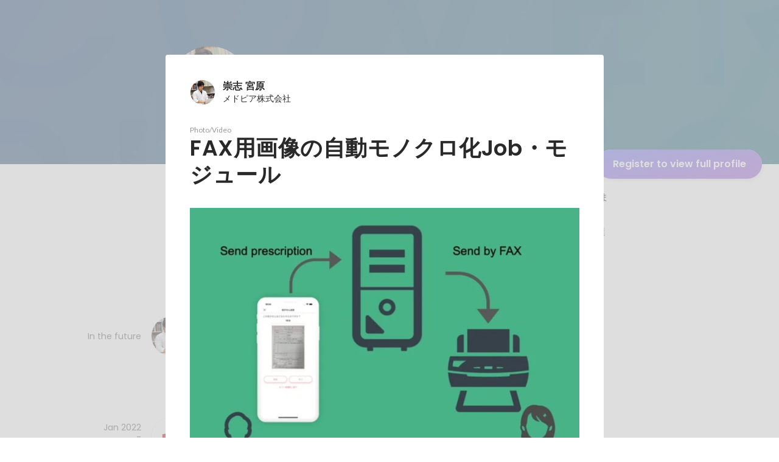

--- FILE ---
content_type: text/javascript
request_url: https://d3h6oc2shi7z5u.cloudfront.net/236c8408340be28d0302fbcd9d3aea6a770942e9/_next/static/chunks/3343-2211fa6d7772aaea.js
body_size: 4813
content:
"use strict";(self.webpackChunk_N_E=self.webpackChunk_N_E||[]).push([[3343],{94861:function(e,t,i){i.d(t,{j:function(){return l}});var r=i(9008),a=i.n(r);i(67294);var n=i(30969),o=i(85893);function l(e){var t,i,r;let l="".concat(n.c.PUBLIC_WANTEDLY_URL,"/id/").concat(e.profile.slug),c="".concat(e.title," - ").concat(e.profile.name),d="".concat(e.title," - ").concat(e.profile.name),s="".concat(n.c.PUBLIC_WANTEDLY_URL,"/profile_items/").concat(e.uuid,"/share_image");return(0,o.jsxs)(a(),{children:[(0,o.jsx)("title",{children:d}),(0,o.jsx)("meta",{property:"og:title",content:c},"og:title"),(0,o.jsx)("meta",{property:"og:image",content:s},"og:image"),(0,o.jsx)("meta",{property:"twitter:image",content:s},"twitter:image"),(0,o.jsx)("meta",{property:"og:type",content:"article"},"og:type"),(0,o.jsx)("meta",{name:"description",property:"og:description",content:null!==(t=e.description)&&void 0!==t?t:""},"description"),(0,o.jsx)("meta",{name:"description",content:null!==(i=e.description)&&void 0!==i?i:""},"og:description"),(0,o.jsx)("meta",{property:"og:url",content:l},"og:url"),(0,o.jsx)("meta",{name:"twitter:url",content:l},"twitter:url"),(0,o.jsx)("meta",{name:"twitter:title",content:c},"twitter:title"),(0,o.jsx)("meta",{name:"twitter:description",content:null!==(r=e.description)&&void 0!==r?r:""},"twitter:description"),(0,o.jsx)("link",{rel:"canonical",href:l}),e.noIndex&&(0,o.jsx)("meta",{name:"robots",content:"noindex,nofollow,noarchive"})]})}},40376:function(e,t,i){i.d(t,{Z:function(){return T}});var r=i(8307),a=i(4730),n=i(28416),o=i(169),l=i(37887),c=i(51265),d=i(38148),s=i(64934),p=i(4824),u=i(84244),h=i(7204),m=i(40675),f=i(29589),g=i(67294),b=i(43931),x=i(10438),w=i(78324),O=i(80012),v=i(30969);i(47701);var j=i(77374),y=i(10261),P=i(85893);let k=["uuid","type","closeModal","title","slug","userName"];function I(e,t){var i=Object.keys(e);if(Object.getOwnPropertySymbols){var r=Object.getOwnPropertySymbols(e);t&&(r=r.filter(function(t){return Object.getOwnPropertyDescriptor(e,t).enumerable})),i.push.apply(i,r)}return i}function C(e){for(var t=1;t<arguments.length;t++){var i=null!=arguments[t]?arguments[t]:{};t%2?I(Object(i),!0).forEach(function(t){(0,r.Z)(e,t,i[t])}):Object.getOwnPropertyDescriptors?Object.defineProperties(e,Object.getOwnPropertyDescriptors(i)):I(Object(i)).forEach(function(t){Object.defineProperty(e,t,Object.getOwnPropertyDescriptor(i,t))})}return e}let M=o.QVM;function T(e){let{uuid:t,type:i,closeModal:r,title:n,slug:o,userName:c}=e,s=(0,a.Z)(e,k),m=function(e){let{uuid:t,closeModal:i}=e,r=(0,b.useGraphqlGatewayApolloClient)(),{data:a}=(0,l.a)(M,{variables:{uuid:t},client:r}),n=(0,j.WF)(),o=null==a?void 0:a.profileItemByUuid;return(0,g.useCallback)(()=>{switch(null==o?void 0:o.__typename){case"GeneralOutput":n({name:"EditGeneralOutputModal",params:{data:o,onCloseAfterCompleted:i}});break;case"WritingOutput":n({name:"EditWritingOutputModal",params:{data:o,onCloseAfterCompleted:i}});break;case"VisualOutput":n({name:"EditVisualOutputModal",params:{data:o,onCloseAfterCompleted:i}});break;case"NumberOutput":n({name:"EditNumberOutputModal",params:{data:o,onCloseAfterCompleted:i}});break;case"Award":n({name:"EditAwardModal",params:{data:o,onCloseAfterCompleted:i}});break;case"Certification":n({name:"EditCertificationModal",params:{data:o,onCloseAfterCompleted:i}})}},[i,n,o])}({uuid:t,closeModal:r}),{t:f}=(0,d.QT)(x.s),O=(0,y.u)(),I="".concat(v.c.PUBLIC_WANTEDLY_URL).concat(O("/id/[slug]/items/[profileItemUuid]",{slug:o,profileItemUuid:t})),T=(0,w.z)(),A=(0,g.useCallback)(()=>{T("Profile:ItemCard:Share:Twitter","click",{cardDetail:JSON.stringify({uuid:t,title:n,url:I})}),window.open("http://twitter.com/intent/tweet?url=".concat(encodeURIComponent(I),"&text=").concat(encodeURIComponent("".concat(f.dynamic(_[i])," - ").concat(n," | ").concat(c))),"Twitter","height=400,width=500,resizable=1")},[T,I,f,n,i,c,t]),U=(0,g.useCallback)(()=>{T("Profile:ItemCard:Share:Facebook","click",{cardDetail:JSON.stringify({uuid:t,title:n,url:I})}),window.open("http://www.facebook.com/sharer.php?u=".concat(encodeURIComponent(I)),"Facebook","height=400,width=500,resizable=1")},[T,I,n,t]);return(0,P.jsxs)(D,C(C({},s),{},{children:[(0,P.jsx)(E,C(C({},R.edit),{},{onClick:m,children:(0,P.jsx)(p.z,{})})),(0,P.jsx)("hr",{}),(0,P.jsx)(E,C(C({},R.twitter),{},{onClick:A,children:(0,P.jsx)(u.X,{})})),(0,P.jsx)(E,C(C({},R.facebook),{},{onClick:U,children:(0,P.jsx)(h.s,{})}))]}))}let _={GENERAL_OUTPUT:(0,c.VD)(x.s,"profile/ProfileTab/ProfileItemDetailsModal/buttons/share/descPrefix/generalOutput"),WRITING_OUTPUT:(0,c.VD)(x.s,"profile/ProfileTab/ProfileItemDetailsModal/buttons/share/descPrefix/writingOutput"),VISUAL_OUTPUT:(0,c.VD)(x.s,"profile/ProfileTab/ProfileItemDetailsModal/buttons/share/descPrefix/visualOutput"),NUMBER_OUTPUT:(0,c.VD)(x.s,"profile/ProfileTab/ProfileItemDetailsModal/buttons/share/descPrefix/numberOutput"),AWARD:(0,c.VD)(x.s,"profile/ProfileTab/ProfileItemDetailsModal/buttons/share/descPrefix/award"),CERTIFICATION:(0,c.VD)(x.s,"profile/ProfileTab/ProfileItemDetailsModal/buttons/share/descPrefix/certification")},A=(0,m.h)("div",{background:{color:s.O.whiteAlpha800},reactionType:null,shape:"R100",elevation:null}),D=(0,n.ZP)(A).withConfig({displayName:"ModalButtons__Surface",componentId:"sc-1xn52a-0"})(["display:flex;flex-direction:column;padding:4px 0;& > hr{width:24px;border:none;border-top:1px solid ",";margin:0 auto;padding:0;}"],s.O.blackAlpha200),U=(0,f.vs)("button",{variant:"button-clear",size:"medium",elevation:null,reactionType:null}),E=(0,n.ZP)(U).withConfig({displayName:"ModalButtons__IconButton",componentId:"sc-1xn52a-1"})(["color:",";padding:0;& > svg{width:24px;height:24px;}"],s.O.blackAlpha400);function N(e){let t=e?O.z[e]:s.O.blackAlpha500;return{svgColor:{normal:s.O.blackAlpha400,hover:t,focused:t,pressed:t,disabled:s.O.blackAlpha300}}}let R={edit:N(void 0),twitter:N("TWITTER"),facebook:N("FACEBOOK")}},17361:function(e,t,i){i.d(t,{V:function(){return v}});var r=i(8307),a=i(28416),n=i(58782),o=i(76070),l=i(64934),c=i(55939),d=i(26005),s=i(41344),p=i(63331),u=i(79570),h=i(10261),m=i(55834),f=i(67294),g=i(85893);function b(e){let{0:t,1:i}=(0,f.useState)(),{0:r,1:a}=(0,f.useState)(),{0:n,1:o}=(0,f.useState)(1);return(0,f.useEffect)(()=>{null!=t&&null!=r&&(t>r||o(t/r))},[t,r]),(0,g.jsxs)(x,{children:[e.displayFigurePrefix&&(0,g.jsx)("small",{children:(0,g.jsx)(m.o,{children:e.displayFigurePrefix})}),(0,g.jsx)("strong",{ref:e=>i(null==e?void 0:e.clientWidth),children:(0,g.jsx)("span",{ref:e=>a(null==e?void 0:e.clientWidth),style:{transform:"scaleX(".concat(n,")"),transformOrigin:"top left"},children:(0,g.jsx)(m.o,{children:e.displayFigure})})}),e.displayFigureSuffix&&(0,g.jsx)("small",{children:(0,g.jsx)(m.o,{children:e.displayFigureSuffix})})]})}let x=a.ZP.div.withConfig({displayName:"NumberOutputFigure___Figure",componentId:"sc-5n3sep-0"})(["display:flex;max-width:100%;align-self:flex-start;@media ","{margin-left:-4px;}@media ","{margin-left:-6px;}& > small{flex:0 0 auto;"," align-self:flex-end;margin-bottom:15px;@media ","{margin-bottom:10px;}}& > strong{flex:1 1 auto;"," overflow:hidden;& > span{display:inline-block;}}"],(0,s.aK)({at:"mobile"}),(0,s.aK)({greaterThanOrEqual:"tablet"}),(0,o.g)("headline2"),(0,s.aK)({at:"mobile"}),(0,o.g)("catch1"));function w(e,t){var i=Object.keys(e);if(Object.getOwnPropertySymbols){var r=Object.getOwnPropertySymbols(e);t&&(r=r.filter(function(t){return Object.getOwnPropertyDescriptor(e,t).enumerable})),i.push.apply(i,r)}return i}function O(e){for(var t=1;t<arguments.length;t++){var i=null!=arguments[t]?arguments[t]:{};t%2?w(Object(i),!0).forEach(function(t){(0,r.Z)(e,t,i[t])}):Object.getOwnPropertyDescriptors?Object.defineProperties(e,Object.getOwnPropertyDescriptors(i)):w(Object(i)).forEach(function(t){Object.defineProperty(e,t,Object.getOwnPropertyDescriptor(i,t))})}return e}function v(e){var t,i,r,a;let{view:n}=e,o=(0,h.u)();return(0,g.jsxs)(y,{children:[(0,g.jsxs)("header",{children:[(0,g.jsxs)("a",{href:o("/id/[slug]",{slug:n.profile.slug}),children:[(0,g.jsx)(c.q,{children:(0,g.jsx)(c.q.Image,O(O({},(0,p.E$)(n.profile.avatar,{size:{width:j,height:j}})),{},{width:j,height:j,alt:""}))}),(0,g.jsx)("strong",{children:n.profile.name}),n.shortDescription&&(0,g.jsx)("p",{children:n.shortDescription})]}),(0,g.jsxs)("div",{children:[(0,g.jsxs)("aside",{children:[n.displayType,n.duration&&(0,g.jsxs)(g.Fragment,{children:[" ",n.duration.start&&(0,g.jsx)(u.U,{yearMonth:n.duration.start}),n.duration.start&&n.duration.end&&" - ",n.duration.end&&(0,g.jsx)(u.U,{yearMonth:n.duration.end})]})]}),(0,g.jsx)(I,{children:n.title})]})]}),(0,g.jsxs)("div",{children:[n.numberOutputFigure&&(0,g.jsx)(b,O({},n.numberOutputFigure)),n.imageUrl&&(0,g.jsx)("img",{src:n.imageUrl,alt:"",width:null!==(t=n.imageMeta)&&void 0!==t&&t.width&&null!==(i=n.imageMeta)&&void 0!==i&&i.height?n.imageMeta.width:void 0,height:null!==(r=n.imageMeta)&&void 0!==r&&r.width&&null!==(a=n.imageMeta)&&void 0!==a&&a.height?n.imageMeta.height:void 0}),n.visualOutputItems&&n.visualOutputItems.map(e=>{switch(e.visualType){case"IMAGE":return(0,g.jsx)("img",O(O({},(0,p.E$)(e.image,{size:{width:720}})),{},{width:e.image.width&&e.image.height?e.image.width:void 0,height:e.image.width&&e.image.height?e.image.height:void 0,alt:""}),"voi-".concat(e.id));case"VIDEO":switch(e.embeddedMediaType){case"YOUTUBE":if(null==e.embeddedMediaId)return null;return(0,g.jsx)("iframe",{width:"640",height:"360",src:"https://www.youtube.com/embed/".concat(e.embeddedMediaId),frameBorder:"0",allow:"accelerometer; autoplay; encrypted-media; gyroscope; picture-in-picture",allowFullScreen:!0},"voi-".concat(e.id));case null:return null;default:return e.embeddedMediaType,null}default:return e.visualType,null}}),n.description&&(0,g.jsx)(P,{children:n.description}),n.link&&(0,g.jsxs)(d.ZP,{TouchArea:k,variant:"button-secondary",size:"medium",href:n.link.url,target:"_blank",rel:"noopener noreferrer",children:[n.link.displayUrl," でさらに詳しく"]})]})]})}let j=40,y=a.ZP.article.withConfig({displayName:"ModalMain__ModalArticle",componentId:"sc-5emdxv-0"})(["padding:40px;@media ","{padding:0 24px 32px;}",' & > header{& > *:first-child{display:grid;grid-template:"avt name" auto "avt desc" minmax(min-content,0px) / ',"px 1fr;column-gap:14px;align-items:center;margin-bottom:32px;outline:none;& > *:nth-child(1){grid-area:avt;}& > *:nth-child(2){grid-area:name;"," color:",";overflow:hidden;text-overflow:ellipsis;white-space:nowrap;}& > p{grid-area:desc;"," color:",";overflow:hidden;text-overflow:ellipsis;white-space:nowrap;margin-top:-4px;}}& > *:nth-child(2){& > aside{grid-area:sub;"," color:",";}& > h2{grid-area:ttl;"," color:",";}}}& > div{display:flex;flex-direction:column;align-items:center;& > *:not(:first-child){margin-top:24px;}& > p:first-child{margin-top:16px;}& > img:first-child,& > iframe:first-child{margin-top:32px;}& > img{width:100%;height:auto;object-fit:cover;}& > img,& > iframe{max-width:100%;}& > p{width:100%;"," color:",";white-space:pre-wrap;}}"],(0,s.aK)({at:"mobile"}),(0,n.g)("R4"),j,(0,o.g)("subhead"),l.O.blackAlpha800,(0,o.g)("body2"),l.O.blackAlpha800,(0,o.g)("caption"),l.O.blackAlpha400,(0,o.g)("headline1"),l.O.blackAlpha800,(0,o.g)("body1"),l.O.blackAlpha800),P=a.ZP.p.withConfig({displayName:"ModalMain__Description",componentId:"sc-5emdxv-1"})(["overflow-wrap:break-word;"]),k=(0,a.ZP)(d.ZP.TouchArea).withConfig({displayName:"ModalMain__ButtonLinkTouchArea",componentId:"sc-5emdxv-2"})(["margin-top:24px;@media ","{width:100%;}"],(0,s.aK)({at:"mobile"})),I=a.ZP.h2.withConfig({displayName:"ModalMain__Title",componentId:"sc-5emdxv-3"})(["word-break:break-word;"])},39472:function(e,t,i){i.d(t,{t:function(){return k}});var r=i(8307),a=i(4730),n=i(28416),o=i(169),l=i(38148),c=i(94623),d=i(58782),s=i(76070),p=i(64934),u=i(55939),h=i(40675),m=i(67294),f=i(47701),g=i(10438),b=i(78324),x=i(63331),w=i(38927),O=i(85893);let v=["data"];function j(e,t){var i=Object.keys(e);if(Object.getOwnPropertySymbols){var r=Object.getOwnPropertySymbols(e);t&&(r=r.filter(function(t){return Object.getOwnPropertyDescriptor(e,t).enumerable})),i.push.apply(i,r)}return i}function y(e){for(var t=1;t<arguments.length;t++){var i=null!=arguments[t]?arguments[t]:{};t%2?j(Object(i),!0).forEach(function(t){(0,r.Z)(e,t,i[t])}):Object.getOwnPropertyDescriptors?Object.defineProperties(e,Object.getOwnPropertyDescriptors(i)):j(Object(i)).forEach(function(t){Object.defineProperty(e,t,Object.getOwnPropertyDescriptor(i,t))})}return e}let P=o.x;function k(e){let{data:t}=e,i=(0,a.Z)(e,v),r=(0,f.d)(P,t),{t:n}=(0,l.QT)(g.s),o=(0,m.useMemo)(()=>{var e,t;return[...null!==(e=r.commentedUsers)&&void 0!==e?e:[],...null!==(t=r.likedUsers)&&void 0!==t?t:[]].filter(e=>null!=e)},[r.commentedUsers,r.likedUsers]),d=(0,b.z)(),s=(0,m.useRef)(null),p=(0,m.useRef)(!1);return((0,m.useEffect)(()=>{if(0===o.length)return;if(!(!c.s||"IntersectionObserver"in window)){d("ProfileItemReactionCard","show",{uuid:r.uuid,reactedUserIds:o.map(e=>null==e?void 0:e.id),withIntersectionObserver:!1});return}let e=new IntersectionObserver(e=>{let[t]=e;t.isIntersecting&&!p.current&&(d("ProfileItemReactionCard","show",{uuid:r.uuid,reactedUserIds:o.map(e=>null==e?void 0:e.id),withIntersectionObserver:!0}),p.current=!0)});s.current&&e.observe(s.current)}),0===o.length)?null:(0,O.jsxs)(C,y(y({},i),{},{ref:s,children:[(0,O.jsx)("div",{children:o.slice(0,3).map((e,t)=>(0,O.jsx)(u.q,y(y({},2===t&&o.length>3?{"data-rest-count":o.length}:{}),{},{children:(0,O.jsx)(u.q.Image,y(y({},(0,x.E$)(e.profile.avatar,{size:{width:42,height:42}})),{},{width:42,height:42,alt:""}))}),"user-".concat(e.id)))}),(0,O.jsxs)("div",{children:[(0,O.jsx)("p",{children:n("profile/ProfileTab/ProfileItemDetailsModal/Reactions/title",{count:o.length,name:o[0].profile.name})}),(0,O.jsx)("p",{children:n("profile/ProfileTab/ProfileItemDetailsModal/Reactions/desc")})]}),(0,O.jsx)("div",{children:(0,O.jsx)("img",{src:(0,w.m)("profile/visit_to_people_mobilink_qr_code.svg"),width:80,height:80})})]}))}let I=(0,h.h)("div",{background:{color:p.O.whiteAlpha800},reactionType:null,shape:"R4",elevation:null}),C=(0,n.ZP)(I).withConfig({displayName:"ModalReactions__Surface",componentId:"sc-1wpen2q-0"})(['display:grid;grid-template:"avt name-desc qr" / auto 1fr auto;column-gap:16px;align-items:center;padding:8px 16px;& > *:nth-child(1){grid-area:avt;display:flex;& > *:not(:first-child){margin-left:-8px;}& > [data-rest-count]{position:relative;&:after{',' content:"+" attr(data-rest-count);position:absolute;top:0;bottom:0;left:0;right:0;'," color:",";background-color:",";line-height:","px;text-align:center;}}}& > *:nth-child(2){grid-area:name-desc;& > p:nth-child(1){"," color:",";}& > p:nth-child(2){"," color:",";}}& > *:nth-child(3){grid-area:qr;}"],(0,d.g)("R100"),(0,s.g)("body2",{overrides:{fontWeight:600,fontWeightJa:600}}),p.O.whiteAlpha800,p.O.blackAlpha400,42,(0,s.g)("headline3"),p.O.blackAlpha800,(0,s.g)("body2"),p.O.blackAlpha500)}}]);
//# sourceMappingURL=3343-2211fa6d7772aaea.js.map

--- FILE ---
content_type: text/javascript
request_url: https://d3h6oc2shi7z5u.cloudfront.net/236c8408340be28d0302fbcd9d3aea6a770942e9/_next/static/chunks/9254.5353bfd339e15464.js
body_size: 2035
content:
"use strict";(self.webpackChunk_N_E=self.webpackChunk_N_E||[]).push([[9254],{89254:function(i,e,l){l.r(e),l.d(e,{ProfileFragment:function(){return N},ProfileItemDetailsModal:function(){return _}});var t=l(28416),a=l(169),r=l(37887),u=l(51265),d=l(38148),o=l(64934),n=l(98955),s=l(29589),p=l(18721),c=l(67294),m=l(91033),y=l(80954),f=l.n(y),v=l(47701),g=l(43931),h=l(10438),T=l(41344),U=l(48998),O=l(42165),P=l(39846),I=l(94861),b=l(40376),x=l(17361),D=l(39472),w=l(85893);let M=a.X95,N=a.nXW;function _(i){var e;let l=(0,U.Qg)(),t=(0,P._8)(),a=(0,g.useGraphqlGatewayApolloClient)(),{data:u}=(0,r.a)(M,{variables:{uuid:i.uuid},fetchPolicy:"cache-and-network",client:a}),p=function(i){var e,l,t,a,r,u,o,n,s,p,c;let{profileData:m,entireData:y}=i,f=(0,v.d)(N,m),{t:g}=(0,d.QT)(h.s),T=null!=y?y:null,U=f.profilePageMeta.noIndex;if(null==T)return null;switch(T.__typename){case"GeneralOutput":return{type:"GENERAL_OUTPUT",uuid:T.uuid,displayType:g.dynamic(A.GeneralOutput),title:T.title,description:T.description,shortDescription:(null===(e=T.experience)||void 0===e?void 0:e.displayNameAndPositionSlashed)||void 0,duration:null!==(l=T.duration)&&void 0!==l?l:void 0,imageUrl:void 0,visualOutputItems:void 0,numberOutputFigure:void 0,link:T.url&&T.displayUrl?{url:T.url,displayUrl:T.displayUrl}:void 0,profile:f,noIndex:U};case"WritingOutput":return{type:"WRITING_OUTPUT",uuid:T.uuid,displayType:g.dynamic(A.WritingOutput),title:T.title,description:T.description,shortDescription:(null===(t=T.experience)||void 0===t?void 0:t.displayNameAndPositionSlashed)||void 0,duration:T.publishTime?{start:null,end:T.publishTime}:void 0,imageUrl:null!==(a=T.imageUrl)&&void 0!==a?a:void 0,imageMeta:null!==(r=T.imageMeta)&&void 0!==r?r:void 0,visualOutputItems:void 0,numberOutputFigure:void 0,link:T.url&&T.displayUrl?{url:T.url,displayUrl:T.displayUrl}:void 0,profile:f,noIndex:U};case"VisualOutput":return{type:"VISUAL_OUTPUT",uuid:T.uuid,displayType:g.dynamic(A.VisualOutput),title:T.title,description:T.description,shortDescription:(null===(u=T.experience)||void 0===u?void 0:u.displayNameAndPositionSlashed)||void 0,duration:null!==(o=T.duration)&&void 0!==o?o:void 0,imageUrl:void 0,visualOutputItems:T.items,numberOutputFigure:void 0,link:T.url&&T.displayUrl?{url:T.url,displayUrl:T.displayUrl}:void 0,profile:f,noIndex:U};case"NumberOutput":return{type:"NUMBER_OUTPUT",uuid:T.uuid,displayType:g.dynamic(A.NumberOutput),title:T.title,description:T.description,shortDescription:(null===(n=T.experience)||void 0===n?void 0:n.displayNameAndPositionSlashed)||void 0,duration:T.nonNullduration,imageUrl:void 0,visualOutputItems:void 0,numberOutputFigure:T.displayFigure?{displayFigure:T.displayFigure,displayFigurePrefix:null!==(s=T.displayFigurePrefix)&&void 0!==s?s:null,displayFigureSuffix:null!==(p=T.displayFigureSuffix)&&void 0!==p?p:null}:void 0,link:T.url&&T.displayUrl?{url:T.url,displayUrl:T.displayUrl}:void 0,profile:f,noIndex:U};case"Award":return{type:"AWARD",uuid:T.uuid,displayType:g.dynamic(A.Award),title:T.title,description:T.description,shortDescription:(null===(c=T.experience)||void 0===c?void 0:c.displayNameAndPositionSlashed)||void 0,duration:T.receiveTime?{start:null,end:T.receiveTime}:void 0,imageUrl:void 0,visualOutputItems:void 0,numberOutputFigure:void 0,link:T.url&&T.displayUrl?{url:T.url,displayUrl:T.displayUrl}:void 0,profile:f,noIndex:U};case"Certification":return{type:"CERTIFICATION",uuid:T.uuid,displayType:g.dynamic(A.Certification),title:T.title,description:T.description,shortDescription:void 0,duration:T.acquireTime?{start:null,end:T.acquireTime}:void 0,imageUrl:void 0,visualOutputItems:void 0,numberOutputFigure:void 0,link:T.url&&T.displayUrl?{url:T.url,displayUrl:T.displayUrl}:void 0,profile:f,noIndex:U};default:return null}}({profileData:i.profileData,entireData:null!==(e=null==u?void 0:u.profileItemByUuid)&&void 0!==e?e:void 0}),{0:y,1:O}=(0,c.useState)(!1);return((0,c.useEffect)(()=>{let i=new m.Z(f()((i,e)=>{O(matchMedia((0,T.aK)({at:"mobile"})).matches)},100));return i.observe(document.body),()=>{i.disconnect()}},[]),null==p)?null:(0,w.jsxs)(k,{modalTitle:p.title||p.displayType,open:i.isTopOfStack,onClose:i.closeModal,modalType:y?"FullPage":"Dialog",children:[(0,w.jsx)("div",{children:(0,w.jsx)(s.hU,{size:"xlarge",variant:"button-clear",onClick:i.closeModal,children:(0,w.jsx)(n.x,{})})}),(0,w.jsxs)(V,{background:{color:o.O.whiteAlpha800},children:[p.uuid&&(0,w.jsx)(I.j,{uuid:p.uuid,title:p.title,description:p.description,imageUrl:p.imageUrl,profile:{userId:p.profile.userId,name:p.profile.name,slug:p.profile.slug},noIndex:p.noIndex}),(0,w.jsx)(x.V,{view:p}),("currentUser"===l||t)&&p.uuid&&(0,w.jsx)(C,{uuid:p.uuid,type:p.type,closeModal:i.closeModal,title:p.title,slug:p.profile.slug,userName:p.profile.name}),(null==u?void 0:u.profileItemReactionByUuid)&&(0,w.jsx)(F,{data:u.profileItemReactionByUuid})]})]})}_.Query=M;let A={GeneralOutput:(0,u.VD)(h.s,"profile/ProfileTab/ProfileItemDetailsModal/displayType/GeneralOutput"),WritingOutput:(0,u.VD)(h.s,"profile/ProfileTab/ProfileItemDetailsModal/displayType/WritingOutput"),VisualOutput:(0,u.VD)(h.s,"profile/ProfileTab/ProfileItemDetailsModal/displayType/VisualOutput"),NumberOutput:(0,u.VD)(h.s,"profile/ProfileTab/ProfileItemDetailsModal/displayType/NumberOutput"),Award:(0,u.VD)(h.s,"profile/ProfileTab/ProfileItemDetailsModal/displayType/Award"),Certification:(0,u.VD)(h.s,"profile/ProfileTab/ProfileItemDetailsModal/displayType/Certification")},k=(0,t.ZP)(p.u).withConfig({displayName:"ProfileItemDetailsModal__Modal",componentId:"sc-1v3uwzq-0"})(["z-index:",";@media ","{& > *:first-child{display:none;}}@media ","{justify-items:flex-start;align-items:flex-start;grid-auto-rows:auto 1fr;}"],O.W.modal,(0,T.aK)({greaterThan:"mobile"}),(0,T.aK)({at:"mobile"})),F=(0,t.ZP)(D.t).withConfig({displayName:"ProfileItemDetailsModal__ModalReactions",componentId:"sc-1v3uwzq-1"})([""]),C=(0,t.ZP)(b.Z).withConfig({displayName:"ProfileItemDetailsModal__ModalButtons",componentId:"sc-1v3uwzq-2"})([""]),V=(0,t.ZP)(p.u.View).withConfig({displayName:"ProfileItemDetailsModal__ModalView",componentId:"sc-1v3uwzq-3"})(["background:none;@media ",'{display:grid;grid-template:"main btn" auto "main _" auto "card _" auto / minmax(auto,720px) auto;justify-content:flex-start;column-gap:16px;row-gap:24px;margin:0 32px;& > *{background-color:',";}& > *:nth-child(1){grid-area:main;}& > ","{grid-area:btn;margin-top:32px;}& > ","{grid-area:card;}}@media ","{width:100%;& > *:nth-child(2){display:none;}& > *:nth-child(3){display:none;}}"],(0,T.aK)({greaterThan:"mobile"}),o.O.whiteAlpha800,C,F,(0,T.aK)({at:"mobile"}))}}]);
//# sourceMappingURL=9254.5353bfd339e15464.js.map

--- FILE ---
content_type: text/javascript
request_url: https://d3h6oc2shi7z5u.cloudfront.net/236c8408340be28d0302fbcd9d3aea6a770942e9/_next/static/236c8408340be28d0302fbcd9d3aea6a770942e9/_buildManifest.js
body_size: 1894
content:
self.__BUILD_MANIFEST=function(e,s,c,a,t,n,i,u,d,g,r,b,o,p,f,k,h,j,m,l,_,y,w,v,I,T,U,B,F,q,A,D,E,L,M,N){return{__rewrites:{afterFiles:[],beforeFiles:[],fallback:[]},"/404":[u,e,c,s,a,t,n,d,g,"static/chunks/pages/404-4046ba072b435dcb.js"],"/_error":[u,e,c,s,a,t,n,d,g,"static/chunks/pages/_error-da00cf623808b449.js"],"/about/engagement":[e,c,s,a,i,r,b,k,o,h,I,"static/chunks/pages/about/engagement-15507cf9ab04f080.js"],"/about/engagement/perk":[e,c,s,a,i,r,b,k,o,h,I,"static/chunks/pages/about/engagement/perk-23541f02f9c42fc5.js"],"/about/engagement/pulse":[e,c,s,a,i,r,b,k,o,h,"static/chunks/pages/about/engagement/pulse-3fb882393bf19410.js"],"/about/engagement/stories":[e,c,s,a,i,r,b,k,o,h,"static/chunks/pages/about/engagement/stories-171215f668bb1332.js"],"/about/engagement/thanks":[e,c,s,i,r,b,o,"static/chunks/pages/about/engagement/thanks-cf26cbcf64d8b092.js"],"/about/engagement/thanks/ycbm":[e,c,s,i,r,b,o,"static/chunks/pages/about/engagement/thanks/ycbm-b003f45fb265c5e2.js"],"/about/engagement/thanks/ycbm/perk":[e,c,s,i,r,b,o,"static/chunks/pages/about/engagement/thanks/ycbm/perk-e5665bdf1d959a73.js"],"/about/engagement/thanks/ycbm/pulse":[e,c,s,i,r,b,o,"static/chunks/pages/about/engagement/thanks/ycbm/pulse-14546f47cf68e4a9.js"],"/about/engagement/thanks/ycbm/story":[e,c,s,i,r,b,o,"static/chunks/pages/about/engagement/thanks/ycbm/story-932c5a59a48cbce1.js"],"/careers/[[...slugs]]":[u,e,c,s,a,t,n,d,r,b,g,T,"static/chunks/pages/careers/[[...slugs]]-0ab5ea1753e1f131.js"],"/direct-messages":[u,e,c,s,a,t,n,i,d,g,U,"static/chunks/pages/direct-messages-cf85b8fd31b3da2a.js"],"/direct-messages/agreements/confidentiality":[e,"static/chunks/pages/direct-messages/agreements/confidentiality-855ce6bd9bb41155.js"],"/direct-messages/agreements/term":[e,"static/chunks/pages/direct-messages/agreements/term-159dd961d4b91b15.js"],"/direct-messages/new/[targetUserId]":["static/chunks/pages/direct-messages/new/[targetUserId]-1737b379658c1bd7.js"],"/direct-messages/[conversationId]":[u,e,c,s,a,t,n,i,d,g,U,"static/chunks/pages/direct-messages/[conversationId]-b7de39cf0bb90190.js"],"/follow":[u,e,c,s,a,t,n,i,d,f,j,g,m,l,"static/chunks/pages/follow-ca975a6d0b468381.js"],"/id/[slug]/preview":[u,e,c,s,a,t,n,i,d,p,_,B,"static/chunks/9332-a7cdcb24d28115a1.js",g,F,"static/chunks/3343-2211fa6d7772aaea.js","static/chunks/pages/id/[slug]/preview-da1d7ddc69446fa4.js"],"/id/[...slugs]":[u,e,c,s,a,t,n,i,d,p,_,B,"static/chunks/2071-851fb95a1eae77f2.js",g,y,w,F,q,"static/chunks/pages/id/[...slugs]-ee4a19a0d47487ed.js"],"/meetups":[u,e,c,s,a,t,n,i,d,f,r,b,p,j,A,g,m,l,y,v,D,"static/chunks/pages/meetups-4e4e0489d0d8083c.js"],"/profile/generated":[u,e,c,s,a,t,n,d,f,p,_,"static/chunks/885-1c24c31bba201316.js",g,E,q,"static/chunks/pages/profile/generated-a47ecd97b730d8b8.js"],"/profile/new":[e,"static/chunks/pages/profile/new-e0b62dd120b5dc18.js"],"/profile_v2/welcome_1":[u,e,c,s,a,t,n,d,g,w,"static/chunks/pages/profile_v2/welcome_1-addfe4f2a85d0395.js"],"/profile_v2/welcome_2":[u,e,c,s,a,t,n,d,g,w,"static/chunks/pages/profile_v2/welcome_2-7f414885cb441a62.js"],"/project_categories/[occupationType]/[employmentType]":[u,e,c,s,a,t,n,d,r,b,g,T,"static/chunks/pages/project_categories/[occupationType]/[employmentType]-606879fcabf94079.js"],"/projects":[u,e,c,s,a,t,n,i,d,f,r,b,p,j,A,"static/chunks/2918-d6c6c43b67eb0262.js",g,m,l,y,v,D,L,"static/chunks/pages/projects-1427870e3c052d86.js"],"/projects/[id]":[u,e,c,s,a,t,n,i,d,f,r,b,p,j,M,"static/chunks/2027-c0d4c86f326085a7.js",g,m,l,y,v,L,N,"static/chunks/pages/projects/[id]-501e770ae72d7df0.js"],"/projects/[id]/webview":[e,n,M,N,"static/chunks/pages/projects/[id]/webview-7c95efcd133b3ee1.js"],"/public_account_required":[e,"static/chunks/pages/public_account_required-e631852425330ec2.js"],"/search":[e,s,t,"static/chunks/7460-2b995b02d15998ca.js","static/chunks/pages/search-217da803174afa93.js"],"/user_onboarding/complete":[e,"static/chunks/pages/user_onboarding/complete-826b4478d577f460.js"],"/user_onboarding/[step]":[u,e,c,s,a,t,n,d,f,p,_,"static/chunks/1517-bbcef7921d42e80f.js",g,E,"static/chunks/2400-5d565930cb3f248b.js","static/chunks/1976-e8e12041d778b8fa.js","static/chunks/pages/user_onboarding/[step]-96e5b30011317d96.js"],"/user_spam_report":[e,"static/chunks/pages/user_spam_report-5e787c42a27d64fd.js"],sortedPages:["/404","/_app","/_error","/about/engagement","/about/engagement/perk","/about/engagement/pulse","/about/engagement/stories","/about/engagement/thanks","/about/engagement/thanks/ycbm","/about/engagement/thanks/ycbm/perk","/about/engagement/thanks/ycbm/pulse","/about/engagement/thanks/ycbm/story","/careers/[[...slugs]]","/direct-messages","/direct-messages/agreements/confidentiality","/direct-messages/agreements/term","/direct-messages/new/[targetUserId]","/direct-messages/[conversationId]","/follow","/id/[slug]/preview","/id/[...slugs]","/meetups","/profile/generated","/profile/new","/profile_v2/welcome_1","/profile_v2/welcome_2","/project_categories/[occupationType]/[employmentType]","/projects","/projects/[id]","/projects/[id]/webview","/public_account_required","/search","/user_onboarding/complete","/user_onboarding/[step]","/user_spam_report"]}}("static/chunks/2853-9c2a1b7e75dab072.js","static/chunks/3456-8d3d2d394be7b6bb.js","static/chunks/764-bf0773854bf911cf.js","static/chunks/6630-62a481ca0d84ee01.js","static/chunks/7147-a726799d52bd247b.js","static/chunks/8764-cee2c2f738df61b2.js","static/chunks/1664-7f92015507a893c6.js","static/chunks/ea88be26-bcaf74411519f7b5.js","static/chunks/369-d7a2e6c70dd33faf.js","static/chunks/1909-9738843e42ed83d4.js","static/chunks/8640-f634d4076a9a4c0b.js","static/chunks/9120-6ac7f375ec165047.js","static/chunks/1875-cf4f9cd5eba8c5e8.js","static/chunks/2012-d7e0210342d88224.js","static/chunks/9491-8310e9954c212627.js","static/chunks/3981-62f6ebca1fbeb495.js","static/chunks/1059-3afcf22ae2c84e6b.js","static/chunks/9101-14a2860ed2cf556a.js","static/chunks/7380-ee5071ebada54237.js","static/chunks/1397-c887c3de20ba5c97.js","static/chunks/9692-cda878f0e9465d75.js","static/chunks/705-600789812227aafb.js","static/chunks/9801-63f45eca18c12c8a.js","static/chunks/6162-cb0b72f5f42e775e.js","static/chunks/968-9fe17832072a9428.js","static/chunks/6506-db97444f9146117f.js","static/chunks/6781-c958b7bd1fd03875.js","static/chunks/5131-1fea527fcf2d624d.js","static/chunks/4501-87b68584b116c110.js","static/chunks/4855-4ce76e3e0f1b1cec.js","static/chunks/7960-39732d270aaa4a77.js","static/chunks/7730-4f66729eac041b32.js","static/chunks/3924-a5dcc18020446ce3.js","static/chunks/9812-0cf98b50f45db5c0.js","static/chunks/1036-f02d67900f978265.js","static/chunks/5326-1c8b41dab5dc4c03.js"),self.__BUILD_MANIFEST_CB&&self.__BUILD_MANIFEST_CB();